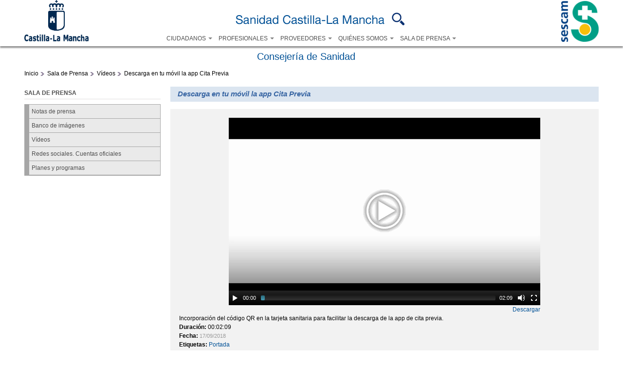

--- FILE ---
content_type: text/html; charset=utf-8
request_url: https://sanidad.castillalamancha.es/saladeprensa/mediateca/videos/incorporacion-del-codigo-qr-en-la-tarjeta-sanitaria-para-facilitar-la
body_size: 59486
content:
<!DOCTYPE html>
<html lang="es" dir="ltr">
<head>
  <meta charset="utf-8" />
<link rel="shortcut icon" href="https://sanidad.castillalamancha.es/sites/sescam.castillalamancha.es/files/logosescam.ico" type="image/vnd.microsoft.icon" />
<link rel="shortlink" href="/node/33317" />
<link rel="canonical" href="/saladeprensa/mediateca/videos/incorporacion-del-codigo-qr-en-la-tarjeta-sanitaria-para-facilitar-la" />
<meta name="Generator" content="Drupal 7 (http://drupal.org)" />
  <title>Descarga en tu móvil la app Cita Previa | Servicio de Salud de Castilla-La Mancha</title>  
  
  <meta property="fb:pages" content="1702935436644676" />
  
  <link rel="stylesheet" href="https://sanidad.castillalamancha.es/sites/sescam.castillalamancha.es/files/css/css_xE-rWrJf-fncB6ztZfd2huxqgxu4WO-qwma6Xer30m4.css" media="all" />
<link rel="stylesheet" href="https://sanidad.castillalamancha.es/sites/sescam.castillalamancha.es/files/css/css_J4-c_Ov6petc6kPsxMl98Zykl3037nOyxkxujlt9Qpo.css" media="all" />
<link rel="stylesheet" href="https://sanidad.castillalamancha.es/sites/sescam.castillalamancha.es/files/css/css_1o3k8d6G7_Y2pfGGAGXrZ8nzY65TFdUBP--Ydr0om1M.css" media="all" />
<link rel="stylesheet" href="https://sanidad.castillalamancha.es/sites/sescam.castillalamancha.es/files/css/css_ta4F4RCnhaj4uhjUuaR0egMsB4MalMXzxVJFkmUIcbk.css" media="all" />
<link rel="stylesheet" href="https://cdnjs.cloudflare.com/ajax/libs/font-awesome/4.4.0/css/font-awesome.min.css" media="all" />
<link rel="stylesheet" href="https://sanidad.castillalamancha.es/sites/sescam.castillalamancha.es/files/css/css_L0LDLw6SpzbB7ufu84fAjSdjG1kAk-qRCTlgqeR1lxs.css" media="all" />
<style media="all">
<!--/*--><![CDATA[/*><!--*/
div.block-menu-men-temas ul.menu li a{background:url(/profiles/jccm/themes/omega_jccm/images/menu_item_verde.png) no-repeat left 0.2em;padding-right:12px;}div.block-menu-men-temas ul.menu li a:hover{background-color:#00A99D;color:white;}

/*]]>*/-->
</style>
<link rel="stylesheet" href="https://sanidad.castillalamancha.es/sites/sescam.castillalamancha.es/files/css/css_3VLI8Cq-8NkzJZko1G2FylrHsDV13FFkdwIOf7epHZA.css" media="all" />
<link rel="stylesheet" href="https://sanidad.castillalamancha.es/sites/sescam.castillalamancha.es/files/css/css_3dbZYwgjUIirNW3CI4OjP-RK7th-_a_KKNMXKGqMT00.css" media="all" />

<!--[if lte IE 8]>
<link rel="stylesheet" href="https://sanidad.castillalamancha.es/sites/sanidad.castillalamancha.es/themes/jccm_subtema/css/ie.css?t9b1zj" media="all" />
<![endif]-->

<!--[if lte IE 8]>
<link rel="stylesheet" href="https://sanidad.castillalamancha.es/sites/sanidad.castillalamancha.es/themes/jccm_subtema/css/iesubtema.css?t9b1zj" media="all" />
<![endif]-->
<link rel="stylesheet" href="https://sanidad.castillalamancha.es/sites/sescam.castillalamancha.es/files/css/css_AhRwkHf-psxVbd9zH-QfUM9hqVg1ybdqPeRDnSsGBDg.css" media="all" />

<!--[if (lt IE 9)&(!IEMobile)]>
<link rel="stylesheet" href="https://sanidad.castillalamancha.es/sites/sescam.castillalamancha.es/files/css/css_1o06GEJVBgrbaWs0ddn1pgD6kJgJfavgwrP863_9TAs.css" media="all" />
<![endif]-->

<!--[if gte IE 9]><!-->
<link rel="stylesheet" href="https://sanidad.castillalamancha.es/sites/sescam.castillalamancha.es/files/css/css_vvz6TZ5e65rB4C7QuKdxthfMaWc4zkojedeSkYGYbzE.css" media="all" />
<!--<![endif]-->
  <script src="https://sanidad.castillalamancha.es/sites/sescam.castillalamancha.es/files/js/js_wKyFX46tVKJtPKN12qNjRfS4aubW4G2u7LK22vlDiKo.js"></script>
<script src="https://sanidad.castillalamancha.es/sites/sescam.castillalamancha.es/files/js/js_THcwq4G882w3Eb1HklHrvzGAKa_-1g_0QbuBqjMhaV4.js"></script>
<script src="https://sanidad.castillalamancha.es/profiles/jccm/libraries/mediaelement/build/mediaelement-and-player.min.js?v=4"></script>
<script src="https://sanidad.castillalamancha.es/sites/sescam.castillalamancha.es/files/js/js_OXZaQ5yQCwAFb2fPjlGwzSxeThKp9zrSsPzy4Ec6UFc.js"></script>
<script src="https://sanidad.castillalamancha.es/sites/sescam.castillalamancha.es/files/js/js_1_C9DUtcg9nXFaiS-ijr2NKaktrlTwnVvV_Q0foCPOc.js"></script>
<script src="https://sanidad.castillalamancha.es/sites/sescam.castillalamancha.es/files/js/js__CigEeoLoQbLVNzcsCABUwtdpwU1snhKrczJ0GXV1x0.js"></script>
<script>
jQuery(document).ready(function(){jQuery(".accordion").accordion({
            active: false,            
            autoHeight: false,
            heightStyle: "content",           
            collapsible: true
        });});
</script>
<script>
jQuery(document).ready(function(){jQuery(".accordion").accordion({
            active: false,            
            autoHeight: false,
            heightStyle: "content",           
            collapsible: true
        });});
</script>
<script src="https://sanidad.castillalamancha.es/sites/sescam.castillalamancha.es/files/js/js_hP5NWfOR_1Z4TVEp6ejY2HRqPjaSoddZhRn6hU7Jjho.js"></script>
<script>
window.a2a_config=window.a2a_config||{};window.da2a={done:false,html_done:false,script_ready:false,script_load:function(){var a=document.createElement('script'),s=document.getElementsByTagName('script')[0];a.type='text/javascript';a.async=true;a.src='https://static.addtoany.com/menu/page.js';s.parentNode.insertBefore(a,s);da2a.script_load=function(){};},script_onready:function(){da2a.script_ready=true;if(da2a.html_done)da2a.init();},init:function(){for(var i=0,el,target,targets=da2a.targets,length=targets.length;i<length;i++){el=document.getElementById('da2a_'+(i+1));target=targets[i];a2a_config.linkname=target.title;a2a_config.linkurl=target.url;if(el){a2a.init('page',{target:el});el.id='';}da2a.done=true;}da2a.targets=[];}};(function ($){Drupal.behaviors.addToAny = {attach: function (context, settings) {if (context !== document && window.da2a) {if(da2a.script_ready)a2a.init_all();da2a.script_load();}}}})(jQuery);a2a_config.callbacks=a2a_config.callbacks||[];a2a_config.callbacks.push({ready:da2a.script_onready});a2a_config.overlays=a2a_config.overlays||[];a2a_config.templates=a2a_config.templates||{};
</script>
<script src="https://sanidad.castillalamancha.es/sites/sescam.castillalamancha.es/files/js/js_G2SFKAq42rsqEK8eyMYoLG_ENdQ63n3ATKm9h2t6jPc.js"></script>
<script src="https://sanidad.castillalamancha.es/sites/sescam.castillalamancha.es/files/js/js_PtYM9c1fJF965FEp_fx1q7X7kwaE3d5RKvJiFNfCO2Q.js"></script>
<script src="https://sanidad.castillalamancha.es/sites/sescam.castillalamancha.es/files/js/js_43n5FBy8pZxQHxPXkf-sQF7ZiacVZke14b0VlvSA554.js"></script>
<script>
jQuery.extend(Drupal.settings, {"basePath":"\/","pathPrefix":"","ajaxPageState":{"theme":"jccm_subtema","theme_token":"Ezzia8cMVCZBQITegIbOlB5l9WVQzJaPK7l9Q6Zg9A4","jquery_version":"1.8","js":{"0":1,"1":1,"sites\/sanidad.castillalamancha.es\/modules\/contrib\/jquery_update\/replace\/jquery\/1.8\/jquery.min.js":1,"misc\/jquery-extend-3.4.0.js":1,"misc\/jquery-html-prefilter-3.5.0-backport.js":1,"misc\/jquery.once.js":1,"misc\/drupal.js":1,"sites\/sanidad.castillalamancha.es\/modules\/contrib\/jquery_update\/replace\/ui\/ui\/minified\/jquery.ui.core.min.js":1,"sites\/sanidad.castillalamancha.es\/modules\/contrib\/jquery_update\/replace\/ui\/ui\/minified\/jquery.ui.widget.min.js":1,"profiles\/jccm\/libraries\/mediaelement\/build\/mediaelement-and-player.min.js":1,"sites\/sanidad.castillalamancha.es\/modules\/contrib\/jquery_update\/replace\/ui\/ui\/minified\/jquery.ui.accordion.min.js":1,"misc\/ajax.js":1,"sites\/sanidad.castillalamancha.es\/modules\/contrib\/jquery_update\/js\/jquery_update.js":1,"sites\/sanidad.castillalamancha.es\/modules\/contrib\/geofield_gmap\/geofield_gmap.js":1,"public:\/\/languages\/es_VQ0cLEvfuMkbMRSocB3KZq8Hrk8pVH6KsWvoXOF40mo.js":1,"sites\/sanidad.castillalamancha.es\/libraries\/colorbox\/jquery.colorbox-min.js":1,"sites\/sanidad.castillalamancha.es\/modules\/contrib\/colorbox\/js\/colorbox.js":1,"sites\/sanidad.castillalamancha.es\/modules\/contrib\/colorbox\/js\/colorbox_load.js":1,"sites\/sanidad.castillalamancha.es\/modules\/contrib\/colorbox\/js\/colorbox_inline.js":1,"2":1,"3":1,"sites\/sanidad.castillalamancha.es\/libraries\/jstorage\/jstorage.min.js":1,"sites\/sanidad.castillalamancha.es\/modules\/contrib\/custom_search\/js\/custom_search.js":1,"sites\/sanidad.castillalamancha.es\/modules\/custom\/jccm_custom\/jccm_custom.js":1,"sites\/sanidad.castillalamancha.es\/modules\/contrib\/tb_megamenu\/js\/tb-megamenu-frontend.js":1,"sites\/sanidad.castillalamancha.es\/modules\/contrib\/tb_megamenu\/js\/tb-megamenu-touch.js":1,"sites\/sanidad.castillalamancha.es\/modules\/contrib\/matomo\/matomo.js":1,"sites\/sanidad.castillalamancha.es\/modules\/contrib\/mediaelement\/mediaelement.js":1,"sites\/sanidad.castillalamancha.es\/themes\/jccm_subtema\/js\/autoheight.js":1,"sites\/sanidad.castillalamancha.es\/themes\/jccm_subtema\/js\/target_blank.js":1,"4":1,"misc\/progress.js":1,"sites\/sanidad.castillalamancha.es\/modules\/contrib\/colorbox_node\/colorbox_node.js":1,"sites\/sanidad.castillalamancha.es\/themes\/jccm_subtema\/js\/slidingbox.js":1,"profiles\/jccm\/themes\/omega_jccm\/js\/fbisCarousel.js":1,"profiles\/jccm\/themes\/omega_jccm\/js\/menuCarousel.js":1,"sites\/sanidad.castillalamancha.es\/themes\/jccm_subtema\/jccmcolorbox\/colorbox_jccmcolorbox.js":1,"profiles\/jccm\/themes\/omega\/omega\/js\/jquery.formalize.js":1,"profiles\/jccm\/themes\/omega\/omega\/js\/omega-mediaqueries.js":1},"css":{"modules\/system\/system.base.css":1,"modules\/system\/system.menus.css":1,"modules\/system\/system.messages.css":1,"modules\/system\/system.theme.css":1,"profiles\/jccm\/libraries\/mediaelement\/build\/mediaelementplayer.min.css":1,"misc\/ui\/jquery.ui.core.css":1,"misc\/ui\/jquery.ui.theme.css":1,"misc\/ui\/jquery.ui.accordion.css":1,"modules\/aggregator\/aggregator.css":1,"sites\/sanidad.castillalamancha.es\/modules\/contrib\/colorbox_node\/colorbox_node.css":1,"sites\/sanidad.castillalamancha.es\/modules\/contrib\/date\/date_api\/date.css":1,"sites\/sanidad.castillalamancha.es\/modules\/contrib\/date\/date_popup\/themes\/datepicker.1.7.css":1,"modules\/field\/theme\/field.css":1,"sites\/sanidad.castillalamancha.es\/modules\/contrib\/geofield_gmap\/geofield_gmap.css":1,"modules\/node\/node.css":1,"modules\/search\/search.css":1,"sites\/sanidad.castillalamancha.es\/modules\/custom\/sescam_baremo_bolsa\/css\/sescam_baremo_bolsa.css":1,"sites\/sanidad.castillalamancha.es\/modules\/custom\/sescam_splash\/css\/sescam_splash_contenido.min.css":1,"modules\/user\/user.css":1,"sites\/sanidad.castillalamancha.es\/modules\/contrib\/youtube\/css\/youtube.css":1,"sites\/sanidad.castillalamancha.es\/modules\/contrib\/views\/css\/views.css":1,"sites\/sanidad.castillalamancha.es\/modules\/contrib\/ckeditor\/css\/ckeditor.css":1,"sites\/sanidad.castillalamancha.es\/modules\/contrib\/ctools\/css\/ctools.css":1,"sites\/sanidad.castillalamancha.es\/modules\/custom\/jccm_custom\/jccm_custom.css":1,"sites\/sanidad.castillalamancha.es\/modules\/contrib\/print\/print_ui\/css\/print_ui.theme.css":1,"https:\/\/cdnjs.cloudflare.com\/ajax\/libs\/font-awesome\/4.4.0\/css\/font-awesome.min.css":1,"sites\/sanidad.castillalamancha.es\/modules\/contrib\/tb_megamenu\/css\/bootstrap.css":1,"sites\/sanidad.castillalamancha.es\/modules\/contrib\/tb_megamenu\/css\/base.css":1,"sites\/sanidad.castillalamancha.es\/modules\/contrib\/tb_megamenu\/css\/default.css":1,"sites\/sanidad.castillalamancha.es\/modules\/contrib\/tb_megamenu\/css\/compatibility.css":1,"sites\/sanidad.castillalamancha.es\/modules\/contrib\/custom_search\/custom_search.css":1,"sites\/sanidad.castillalamancha.es\/modules\/contrib\/addtoany\/addtoany.css":1,"0":1,"profiles\/jccm\/themes\/omega_jccm\/slidingbox.css":1,"sites\/sanidad.castillalamancha.es\/themes\/jccm_subtema\/jccmsubtema.css":1,"sites\/sanidad.castillalamancha.es\/themes\/jccm_subtema\/tb_megamenu.css":1,"sites\/sanidad.castillalamancha.es\/themes\/jccm_subtema\/jCarrusel.css":1,"sites\/sanidad.castillalamancha.es\/themes\/jccm_subtema\/mediaquerys.css":1,"sites\/sanidad.castillalamancha.es\/themes\/jccm_subtema\/jccmcolorbox\/colorbox_jccmcolorbox.css":1,"profiles\/jccm\/themes\/omega\/alpha\/css\/alpha-reset.css":1,"profiles\/jccm\/themes\/omega\/alpha\/css\/alpha-mobile.css":1,"profiles\/jccm\/themes\/omega\/alpha\/css\/alpha-alpha.css":1,"profiles\/jccm\/themes\/omega\/omega\/css\/formalize.css":1,"profiles\/jccm\/themes\/omega\/omega\/css\/omega-text.css":1,"profiles\/jccm\/themes\/omega\/omega\/css\/omega-branding.css":1,"profiles\/jccm\/themes\/omega\/omega\/css\/omega-menu.css":1,"profiles\/jccm\/themes\/omega\/omega\/css\/omega-forms.css":1,"profiles\/jccm\/themes\/omega\/omega\/css\/omega-visuals.css":1,"profiles\/jccm\/themes\/omega_jccm\/css\/global.css":1,"sites\/sanidad.castillalamancha.es\/themes\/jccm_subtema\/css\/jccmsubtema.css":1,"sites\/sanidad.castillalamancha.es\/themes\/jccm_subtema\/css\/tb_megamenu.css":1,"sites\/sanidad.castillalamancha.es\/themes\/jccm_subtema\/css\/jCarrusel.css":1,"sites\/sanidad.castillalamancha.es\/themes\/jccm_subtema\/css\/ie.css":1,"sites\/sanidad.castillalamancha.es\/themes\/jccm_subtema\/css\/iesubtema.css":1,"sites\/sanidad.castillalamancha.es\/themes\/jccm_subtema\/css\/mediaquerys.css":1,"ie::fluid::profiles\/jccm\/themes\/omega_jccm\/css\/omega-jccm-alpha-default.css":1,"ie::fluid::profiles\/jccm\/themes\/omega\/alpha\/css\/grid\/alpha_default\/fluid\/alpha-default-fluid-16.css":1,"fluid::profiles\/jccm\/themes\/omega_jccm\/css\/omega-jccm-alpha-default.css":1,"profiles\/jccm\/themes\/omega\/alpha\/css\/grid\/alpha_default\/fluid\/alpha-default-fluid-16.css":1,"narrow::profiles\/jccm\/themes\/omega_jccm\/css\/omega-jccm-alpha-default.css":1,"narrow::profiles\/jccm\/themes\/omega_jccm\/css\/omega-jccm-alpha-default-narrow.css":1,"profiles\/jccm\/themes\/omega\/alpha\/css\/grid\/alpha_default\/narrow\/alpha-default-narrow-16.css":1,"normal::profiles\/jccm\/themes\/omega_jccm\/css\/omega-jccm-alpha-default.css":1,"normal::profiles\/jccm\/themes\/omega_jccm\/css\/omega-jccm-alpha-default-normal.css":1,"profiles\/jccm\/themes\/omega\/alpha\/css\/grid\/alpha_default\/normal\/alpha-default-normal-16.css":1,"wide::profiles\/jccm\/themes\/omega_jccm\/css\/omega-jccm-alpha-default.css":1,"wide::profiles\/jccm\/themes\/omega_jccm\/css\/omega-jccm-alpha-default-wide.css":1,"profiles\/jccm\/themes\/omega\/alpha\/css\/grid\/alpha_default\/wide\/alpha-default-wide-16.css":1}},"colorbox":{"opacity":"0.85","current":"{current} of {total}","previous":"\u00ab Prev","next":"Next \u00bb","close":"Close","maxWidth":"98%","maxHeight":"98%","fixed":true,"mobiledetect":true,"mobiledevicewidth":"480px","specificPagesDefaultValue":"admin*\nimagebrowser*\nimg_assist*\nimce*\nnode\/add\/*\nnode\/*\/edit\nprint\/*\nprintpdf\/*\nsystem\/ajax\nsystem\/ajax\/*"},"jcarousel":{"ajaxPath":"\/jcarousel\/ajax\/views"},"mediaelementAll":true,"custom_search":{"form_target":"_self","solr":0},"urlIsAjaxTrusted":{"\/saladeprensa\/mediateca\/videos\/incorporacion-del-codigo-qr-en-la-tarjeta-sanitaria-para-facilitar-la":true},"better_exposed_filters":{"views":{"relacionados":{"displays":{"block":{"filters":[]}}},"enlaces":{"displays":{"banners_seccion":{"filters":[]}}}}},"matomo":{"trackMailto":1,"trackColorbox":1},"mediaelement":{".mediaelement-formatter-identifier-1769270092-0":{"opts":{"videoHeight":"385","videoWidth":"640","features":["playpause","current","progress","duration","tracks","volume","fullscreen"],"startVolume":0.8},"controls":true}},"colorbox_node":{"width":"600px","height":"600px"},"omega":{"layouts":{"primary":"fluid","order":["fluid","narrow","normal","wide"],"queries":{"fluid":"all and (min-width: 320px) and (min-device-width: 320px), (max-device-width: 800px) and (min-width: 740px) and (orientation:landscape)","narrow":"all and (max-width: 1024px), (max-device-width: 800px) and (min-width: 740px) and (orientation:landscape)","normal":"all and (min-width: 320px) and (min-device-width: 320px), all and (max-device-width: 1024px) and (min-width: 1024px) and (orientation:landscape)","wide":"all and (min-width: 1220px)"}}}});
</script>
  <!--[if lt IE 9]><script src="http://html5shiv.googlecode.com/svn/trunk/html5.js"></script><![endif]-->
 
</head>
<body class="html not-front not-logged-in page-node page-node- page-node-33317 node-type-video-mediateca i18n-es context-saladeprensa">
  <div id="skip-link">
    <a href="#main-content" class="element-invisible element-focusable">Pasar al contenido principal</a>
  </div>
    <div class="page clearfix" id="page">
      <header id="section-header" class="section section-header">
    
  <div id="zone-cabecera" class="zone zone-cabecera clearfix container-16">
    <div class="grid-16 region region-cabecera-menu2" id="region-cabecera-menu2">
  <div class="region-inner region-cabecera-menu2-inner">
    <div class="block block-imageblock enlace_junta block-10 block-imageblock-10 odd block-without-title" id="block-imageblock-10">
  <div class="block-inner clearfix">
                
    <div class="content clearfix">
        <div class="block-image">
    <a href="https://www.castillalamancha.es" class="imageblock-link" target="_blank"><img class="imageblock-image" src="https://sanidad.castillalamancha.es/sites/sescam.castillalamancha.es/files/imageblock/logonuevoazul_1.png" alt="Junta de Comunidades de Castilla La Mancha (abre en nueva página)" title="Junta de Comunidades de Castilla La Mancha (abre en nueva página)" /></a>  </div>

    </div>
  </div>
</div><div class="block block-imageblock enlace_sanidad block-9 block-imageblock-9 even block-without-title" id="block-imageblock-9">
  <div class="block-inner clearfix">
                
    <div class="content clearfix">
        <div class="block-image">
    <a href="/" class="imageblock-link" target="_parent"><img class="imageblock-image" src="https://sanidad.castillalamancha.es/sites/sescam.castillalamancha.es/files/imageblock/sanidad-castilla-la-mancha.png" alt="Sanidad Castilla-La-Mancha" title="Sanidad Castilla-La-Mancha" /></a>  </div>

    </div>
  </div>
</div><div class="block block-tb-megamenu buscador_menu block-menu-menu-dummy-buscar block-tb-megamenu-menu-menu-dummy-buscar odd block-without-title" id="block-tb-megamenu-menu-menu-dummy-buscar">
  <div class="block-inner clearfix">
                
    <div class="content clearfix">
      <div  class="tb-megamenu tb-megamenu-menu-menu-dummy-buscar" class="tb-megamenu tb-megamenu-menu-menu-dummy-buscar">
      <button data-target=".nav-collapse" data-toggle="collapse" class="btn btn-navbar tb-megamenu-button" type="button">
      <i class="fa fa-reorder"></i>
    </button>
    <div class="nav-collapse  always-show">
    <ul  class="tb-megamenu-nav nav level-0 items-1" class="tb-megamenu-nav nav level-0 items-1">
  <li  data-id="2269" data-level="1" data-type="menu_item" data-class="opcion-buscador" data-xicon="fa fa-search" data-caption="" data-alignsub="right" data-group="0" data-hidewcol="0" data-hidesub="0" class="tb-megamenu-item level-1 mega opcion-buscador mega-align-right dropdown" class="tb-megamenu-item level-1 mega opcion-buscador mega-align-right dropdown">
  <a href="/search/content/buscar"  class="dropdown-toggle">
          <i class="fa fa-search"></i>
        
    Buscar          <span class="caret"></span>
          </a>
  <div  data-class="" data-width="400" style="width: 400px;" class="tb-megamenu-submenu dropdown-menu mega-dropdown-menu nav-child" class="tb-megamenu-submenu dropdown-menu mega-dropdown-menu nav-child">
  <div class="mega-dropdown-inner">
    <div  class="tb-megamenu-row row-fluid" class="tb-megamenu-row row-fluid">
  <div  data-showblocktitle="0" data-class="" data-width="12" data-hidewcol="" id="tb-megamenu-column-1" class="tb-megamenu-column span12  mega-col-nav" class="tb-megamenu-column span12  mega-col-nav">
  <div class="tb-megamenu-column-inner mega-inner clearfix">
        <div  data-type="block" data-block="search--form" class="tb-megamenu-block tb-block tb-megamenu-block" class="tb-megamenu-block tb-block tb-megamenu-block">
  <div class="block-inner">
    <div class="block block-search block-form block-search-form odd block-without-title" id="block-search-form">
  <div class="block-inner clearfix">
                
    <div class="content clearfix">
      <form class="search-form" role="search" action="/saladeprensa/mediateca/videos/incorporacion-del-codigo-qr-en-la-tarjeta-sanitaria-para-facilitar-la" method="post" id="search-block-form--2" accept-charset="UTF-8"><div><div class="container-inline">
      <h2 class="element-invisible">Formulario de búsqueda</h2>
    <div class="form-item form-type-searchfield form-item-search-block-form">
  <label class="element-invisible" for="edit-search-block-form--4">Search this site </label>
 <input title="Escriba lo que quiere buscar." class="custom-search-box form-text form-search" placeholder="Busca aquí lo que necesites ...." type="search" id="edit-search-block-form--4" name="search_block_form" value="" size="15" maxlength="128" />
</div>
<div class="form-actions form-wrapper" id="edit-actions--2"><input alt="Buscar" class="custom-search-button form-submit" type="image" id="edit-submit--2" name="op" src="https://sanidad.castillalamancha.es/profiles/jccm/themes/omega_jccm/images/searchButtom.png" /></div><input type="hidden" name="form_build_id" value="form-AzjTVT-qCoaxEhY5tn9kgkRl_pfuV0sHcijRLJXZ0k4" />
<input type="hidden" name="form_id" value="search_block_form" />
<input type="hidden" name="custom_search_paths" value="search/content/[key]" />
</div>
</div></form>    </div>
  </div>
</div>  </div>
</div>
  </div>
</div>
</div>
  </div>
</div>
</li>
</ul>
      </div>
  </div>
    </div>
  </div>
</div><div class="block block-tb-megamenu block-menu-men-perfiles block-tb-megamenu-menu-men-perfiles even block-without-title" id="block-tb-megamenu-menu-men-perfiles">
  <div class="block-inner clearfix">
                
    <div class="content clearfix">
      <div  class="tb-megamenu tb-megamenu-menu-men-perfiles" class="tb-megamenu tb-megamenu-menu-men-perfiles">
      <button data-target=".nav-collapse" data-toggle="collapse" class="btn btn-navbar tb-megamenu-button" type="button">
      <i class="fa fa-reorder"></i>
    </button>
    <div class="nav-collapse  always-show">
    <ul  class="tb-megamenu-nav nav level-0 items-5" class="tb-megamenu-nav nav level-0 items-5">
  <li  data-id="560" data-level="1" data-type="menu_item" data-class="" data-xicon="" data-caption="" data-alignsub="" data-group="0" data-hidewcol="0" data-hidesub="0" class="tb-megamenu-item level-1 mega dropdown" class="tb-megamenu-item level-1 mega dropdown">
  <a href="/ciudadanos"  class="dropdown-toggle" title="Ciudadanos">
        
    CIUDADANOS          <span class="caret"></span>
          </a>
  <div  data-class="" data-width="670" style="width: 670px;" class="tb-megamenu-submenu dropdown-menu mega-dropdown-menu nav-child" class="tb-megamenu-submenu dropdown-menu mega-dropdown-menu nav-child">
  <div class="mega-dropdown-inner">
    <div  class="tb-megamenu-row row-fluid" class="tb-megamenu-row row-fluid">
  <div  data-class="" data-width="5" data-hidewcol="0" id="tb-megamenu-column-2" class="tb-megamenu-column span5  mega-col-nav" class="tb-megamenu-column span5  mega-col-nav">
  <div class="tb-megamenu-column-inner mega-inner clearfix">
        <ul  class="tb-megamenu-subnav mega-nav level-1 items-6" class="tb-megamenu-subnav mega-nav level-1 items-6">
  <li  data-id="797" data-level="2" data-type="menu_item" data-class="" data-xicon="" data-caption="" data-alignsub="" data-group="0" data-hidewcol="0" data-hidesub="0" class="tb-megamenu-item level-2 mega" class="tb-megamenu-item level-2 mega">
  <a href="/ciudadanos/citaprevia"  title="Cita previa">
        
    Cita previa          </a>
  </li>

<li  data-id="798" data-level="2" data-type="menu_item" data-class="" data-xicon="" data-caption="" data-alignsub="" data-group="0" data-hidewcol="0" data-hidesub="0" class="tb-megamenu-item level-2 mega" class="tb-megamenu-item level-2 mega">
  <a href="/ciudadanos/tarjetasanitaria/informacion"  title="Tarjeta sanitaria">
        
    Tarjeta sanitaria          </a>
  </li>

<li  data-id="1547" data-level="2" data-type="menu_item" data-class="" data-xicon="" data-caption="" data-alignsub="" data-group="0" data-hidewcol="0" data-hidesub="0" class="tb-megamenu-item level-2 mega" class="tb-megamenu-item level-2 mega">
  <a href="/ciudadanos/agradecimientos"  title="Agradecimientos">
        
    Agradecimientos          </a>
  </li>

<li  data-id="2296" data-level="2" data-type="menu_item" data-class="" data-xicon="" data-caption="" data-alignsub="" data-group="0" data-hidewcol="0" data-hidesub="0" class="tb-megamenu-item level-2 mega" class="tb-megamenu-item level-2 mega">
  <a href="/ciudadanos/portal-transparencia-y-salud"  title="Portal Transparencia y Salud">
        
    Portal Transparencia y Salud          </a>
  </li>

<li  data-id="5283" data-level="2" data-type="menu_item" data-class="" data-xicon="" data-caption="" data-alignsub="" data-group="0" data-hidewcol="0" data-hidesub="0" class="tb-megamenu-item level-2 mega" class="tb-megamenu-item level-2 mega">
  <a href="/ciudadanos/cuida-tu-salud/deshabituacion-tabaquica/promocion-salud"  title="Cuida tu salud">
        
    Cuida tu salud          </a>
  </li>

<li  data-id="1490" data-level="2" data-type="menu_item" data-class="" data-xicon="" data-caption="" data-alignsub="" data-group="0" data-hidewcol="0" data-hidesub="0" class="tb-megamenu-item level-2 mega" class="tb-megamenu-item level-2 mega">
  <a href="/ciudadanos/enfermedades-raras/unidad-tecnica-de-apoyo-las-enfermedades-raras"  title="Unidad Técnica de Apoyo a las enfermedades raras">
        
    Unidad Técnica de Apoyo a las enfermedades raras          </a>
  </li>
</ul>
  </div>
</div>

<div  data-class="" data-width="7" data-hidewcol="" id="tb-megamenu-column-3" class="tb-megamenu-column span7  mega-col-nav" class="tb-megamenu-column span7  mega-col-nav">
  <div class="tb-megamenu-column-inner mega-inner clearfix">
        <ul  class="tb-megamenu-subnav mega-nav level-1 items-6" class="tb-megamenu-subnav mega-nav level-1 items-6">
  <li  data-id="5292" data-level="2" data-type="menu_item" data-class="" data-xicon="" data-caption="" data-alignsub="" data-group="0" data-hidewcol="0" data-hidesub="0" class="tb-megamenu-item level-2 mega" class="tb-megamenu-item level-2 mega">
  <a href="/ciudadanos/protege-tu-salud/frente-la-gripe-protegete/campana-de-vacunacion-frente-a-la-gripe"  title="Consejos de salud">
        
    Consejos de salud          </a>
  </li>

<li  data-id="5287" data-level="2" data-type="menu_item" data-class="" data-xicon="" data-caption="" data-alignsub="" data-group="0" data-hidewcol="0" data-hidesub="0" class="tb-megamenu-item level-2 mega" class="tb-megamenu-item level-2 mega">
  <a href="/plan-de-humanizacion/plan-de-humanizacion-de-la-asistencia-sanitaria-horizonte25"  title="Humanización de la asistencia sanitaria">
        
    Humanización de la asistencia sanitaria          </a>
  </li>

<li  data-id="800" data-level="2" data-type="menu_item" data-class="" data-xicon="" data-caption="" data-alignsub="" data-group="0" data-hidewcol="0" data-hidesub="0" class="tb-megamenu-item level-2 mega" class="tb-megamenu-item level-2 mega">
  <a href="/ciudadanos/buscador-de-centros?tid%255B%255D=4288&title=&shs_term_node_tid_depth=All#tid%5B%5D=4288&title=&shs_term_node_tid_depth=All&zoom=8&lat=39.57014&lon=-2.95347&layers=BTT"  title="Buscador de centros. Teléfonos y direcciones">
        
    Buscador de centros. Teléfonos y direcciones          </a>
  </li>

<li  data-id="10876" data-level="2" data-type="menu_item" data-class="" data-xicon="" data-caption="" data-alignsub="" data-group="0" data-hidewcol="0" data-hidesub="0" class="tb-megamenu-item level-2 mega" class="tb-megamenu-item level-2 mega">
  <a href="/ciudadanos/mi-salud-digital"  title="Mi Salud Digital">
        
    Mi Salud Digital          </a>
  </li>

<li  data-id="10875" data-level="2" data-type="menu_item" data-class="" data-xicon="" data-caption="" data-alignsub="" data-group="0" data-hidewcol="0" data-hidesub="0" class="tb-megamenu-item level-2 mega" class="tb-megamenu-item level-2 mega">
  <a href="/ciudadanos/vacunacion/calendario-vacunaciones"  title="Calendario de Vacunaciones ">
        
    Calendario de Vacunaciones           </a>
  </li>

<li  data-id="10877" data-level="2" data-type="menu_item" data-class="" data-xicon="" data-caption="" data-alignsub="" data-group="0" data-hidewcol="0" data-hidesub="0" class="tb-megamenu-item level-2 mega" class="tb-megamenu-item level-2 mega">
  <a href="/ciudadanos/clmconmasvida/7000PasosX"  title="CLM con+Vida">
        
    CLM con+Vida          </a>
  </li>
</ul>
  </div>
</div>
</div>
  </div>
</div>
</li>

<li  data-id="813" data-level="1" data-type="menu_item" data-class="" data-xicon="" data-caption="" data-alignsub="" data-group="0" data-hidewcol="0" data-hidesub="0" class="tb-megamenu-item level-1 mega dropdown" class="tb-megamenu-item level-1 mega dropdown">
  <a href="/profesionales"  class="dropdown-toggle" title="Profesionales">
        
    PROFESIONALES          <span class="caret"></span>
          </a>
  <div  data-class="" data-width="550" style="width: 550px;" class="tb-megamenu-submenu dropdown-menu mega-dropdown-menu nav-child" class="tb-megamenu-submenu dropdown-menu mega-dropdown-menu nav-child">
  <div class="mega-dropdown-inner">
    <div  class="tb-megamenu-row row-fluid" class="tb-megamenu-row row-fluid">
  <div  data-class="" data-width="6" data-hidewcol="0" id="tb-megamenu-column-4" class="tb-megamenu-column span6  mega-col-nav" class="tb-megamenu-column span6  mega-col-nav">
  <div class="tb-megamenu-column-inner mega-inner clearfix">
        <ul  class="tb-megamenu-subnav mega-nav level-1 items-5" class="tb-megamenu-subnav mega-nav level-1 items-5">
  <li  data-id="5288" data-level="2" data-type="menu_item" data-class="" data-xicon="" data-caption="" data-alignsub="" data-group="0" data-hidewcol="0" data-hidesub="0" class="tb-megamenu-item level-2 mega" class="tb-megamenu-item level-2 mega">
  <a href="/profesionales/atencion-al-profesional/bolsas-constituidas" >
        
    Bolsa de empleo          </a>
  </li>

<li  data-id="5289" data-level="2" data-type="menu_item" data-class="" data-xicon="" data-caption="" data-alignsub="" data-group="0" data-hidewcol="0" data-hidesub="0" class="tb-megamenu-item level-2 mega" class="tb-megamenu-item level-2 mega">
  <a href="/profesionales/atencion-al-profesional/concurso-de-traslados-abierto-y-permanente" >
        
    Concurso de traslados abierto y permanente          </a>
  </li>

<li  data-id="5290" data-level="2" data-type="menu_item" data-class="" data-xicon="" data-caption="" data-alignsub="" data-group="0" data-hidewcol="0" data-hidesub="0" class="tb-megamenu-item level-2 mega" class="tb-megamenu-item level-2 mega">
  <a href="/profesionales/atencion-al-profesional/oferta-de-empleo-publico" >
        
    Oposiciones          </a>
  </li>

<li  data-id="1544" data-level="2" data-type="menu_item" data-class="" data-xicon="" data-caption="" data-alignsub="" data-group="0" data-hidewcol="0" data-hidesub="0" class="tb-megamenu-item level-2 mega" class="tb-megamenu-item level-2 mega">
  <a href="/profesionales/tu-expediente"  title="ePortal del Profesional">
        
    ePortal del Profesional          </a>
  </li>

<li  data-id="1555" data-level="2" data-type="menu_item" data-class="" data-xicon="" data-caption="" data-alignsub="" data-group="0" data-hidewcol="0" data-hidesub="0" class="tb-megamenu-item level-2 mega" class="tb-megamenu-item level-2 mega">
  <a href="/profesionales/docencia/formacion-sanitaria-especializada"  title="Formación sanitaria especializada">
        
    Formación sanitaria especializada          </a>
  </li>
</ul>
  </div>
</div>

<div  data-class="" data-width="6" data-hidewcol="" id="tb-megamenu-column-5" class="tb-megamenu-column span6  mega-col-nav" class="tb-megamenu-column span6  mega-col-nav">
  <div class="tb-megamenu-column-inner mega-inner clearfix">
        <ul  class="tb-megamenu-subnav mega-nav level-1 items-4" class="tb-megamenu-subnav mega-nav level-1 items-4">
  <li  data-id="1590" data-level="2" data-type="menu_item" data-class="" data-xicon="" data-caption="" data-alignsub="" data-group="0" data-hidewcol="0" data-hidesub="0" class="tb-megamenu-item level-2 mega" class="tb-megamenu-item level-2 mega">
  <a href="/profesionales/atencion-al-profesional"  title="Atención al profesional">
        
    Atención al profesional          </a>
  </li>

<li  data-id="3687" data-level="2" data-type="menu_item" data-class="" data-xicon="" data-caption="" data-alignsub="" data-group="0" data-hidewcol="0" data-hidesub="0" class="tb-megamenu-item level-2 mega" class="tb-megamenu-item level-2 mega">
  <a href="http://bvsaludclm.jccm.es/"  title="Biblioteca virtual (abre en nueva página)" target="_blank">
        
    Biblioteca virtual          </a>
  </li>

<li  data-id="1239" data-level="2" data-type="menu_item" data-class="" data-xicon="" data-caption="" data-alignsub="" data-group="0" data-hidewcol="0" data-hidesub="0" class="tb-megamenu-item level-2 mega" class="tb-megamenu-item level-2 mega">
  <a href="/profesionales/directorio"  title="Directorio">
        
    Directorio          </a>
  </li>

<li  data-id="5294" data-level="2" data-type="menu_item" data-class="" data-xicon="" data-caption="" data-alignsub="" data-group="0" data-hidewcol="0" data-hidesub="0" class="tb-megamenu-item level-2 mega" class="tb-megamenu-item level-2 mega">
  <a href="/profesionales/boletines-de-derecho-sanitario-y-bio%C3%A9tica"  title="Boletín de Derecho Sanitario y Bioética">
        
    Boletín de Derecho Sanitario y Bioética          </a>
  </li>
</ul>
  </div>
</div>
</div>
  </div>
</div>
</li>

<li  data-id="562" data-level="1" data-type="menu_item" data-class="" data-xicon="" data-caption="" data-alignsub="" data-group="0" data-hidewcol="0" data-hidesub="0" class="tb-megamenu-item level-1 mega dropdown" class="tb-megamenu-item level-1 mega dropdown">
  <a href="/proveedores"  class="dropdown-toggle" title="Proveedores">
        
    PROVEEDORES          <span class="caret"></span>
          </a>
  <div  data-class="" data-width="320" style="width: 320px;" class="tb-megamenu-submenu dropdown-menu mega-dropdown-menu nav-child" class="tb-megamenu-submenu dropdown-menu mega-dropdown-menu nav-child">
  <div class="mega-dropdown-inner">
    <div  class="tb-megamenu-row row-fluid" class="tb-megamenu-row row-fluid">
  <div  data-class="" data-width="12" data-hidewcol="0" id="tb-megamenu-column-6" class="tb-megamenu-column span12  mega-col-nav" class="tb-megamenu-column span12  mega-col-nav">
  <div class="tb-megamenu-column-inner mega-inner clearfix">
        <ul  class="tb-megamenu-subnav mega-nav level-1 items-3" class="tb-megamenu-subnav mega-nav level-1 items-3">
  <li  data-id="1242" data-level="2" data-type="menu_item" data-class="" data-xicon="" data-caption="" data-alignsub="" data-group="0" data-hidewcol="0" data-hidesub="0" class="tb-megamenu-item level-2 mega" class="tb-megamenu-item level-2 mega">
  <a href="http://perfilcontratante.jccm.es/picos/?aplicacion=Picos"  title="Anuncios de licitación (abre en nueva página)" target="_blank">
        
    Anuncios de licitación          </a>
  </li>

<li  data-id="4169" data-level="2" data-type="menu_item" data-class="" data-xicon="" data-caption="" data-alignsub="" data-group="0" data-hidewcol="0" data-hidesub="0" class="tb-megamenu-item level-2 mega" class="tb-megamenu-item level-2 mega">
  <a href="/proveedores/consultas-previas-al-mercado/presentacion"  title="Ir a Consultas previas del mercado">
        
    Consultas previas del mercado          </a>
  </li>

<li  data-id="1243" data-level="2" data-type="menu_item" data-class="" data-xicon="" data-caption="" data-alignsub="" data-group="0" data-hidewcol="0" data-hidesub="0" class="tb-megamenu-item level-2 mega" class="tb-megamenu-item level-2 mega">
  <a href="https://sanidad.castillalamancha.es/files/identidad_corporativa_sescam.pdf"  title="Manual de identidad corporativa SESCAM  (archivo PDF, abre en nueva página)" target="_blank">
        
    Manual de identidad corporativa SESCAM          </a>
  </li>
</ul>
  </div>
</div>
</div>
  </div>
</div>
</li>

<li  data-id="561" data-level="1" data-type="menu_item" data-class="" data-xicon="" data-caption="" data-alignsub="" data-group="0" data-hidewcol="0" data-hidesub="0" class="tb-megamenu-item level-1 mega dropdown" class="tb-megamenu-item level-1 mega dropdown">
  <a href="/quienessomos/sanidadencastillalamancha/organigrama-consejeria"  class="dropdown-toggle" title="Quiénes somos">
        
    QUIÉNES SOMOS          <span class="caret"></span>
          </a>
  <div  data-class="" data-width="260" style="width: 260px;" class="tb-megamenu-submenu dropdown-menu mega-dropdown-menu nav-child" class="tb-megamenu-submenu dropdown-menu mega-dropdown-menu nav-child">
  <div class="mega-dropdown-inner">
    <div  class="tb-megamenu-row row-fluid" class="tb-megamenu-row row-fluid">
  <div  data-class="" data-width="12" data-hidewcol="0" id="tb-megamenu-column-7" class="tb-megamenu-column span12  mega-col-nav" class="tb-megamenu-column span12  mega-col-nav">
  <div class="tb-megamenu-column-inner mega-inner clearfix">
        <ul  class="tb-megamenu-subnav mega-nav level-1 items-1" class="tb-megamenu-subnav mega-nav level-1 items-1">
  <li  data-id="633" data-level="2" data-type="menu_item" data-class="" data-xicon="" data-caption="" data-alignsub="" data-group="0" data-hidewcol="0" data-hidesub="0" class="tb-megamenu-item level-2 mega" class="tb-megamenu-item level-2 mega">
  <a href="/quienessomos/sanidadencastillalamancha/organigrama-consejeria"  title="La Sanidad en Castilla-La Mancha">
        
    La Sanidad en Castilla-La Mancha          </a>
  </li>
</ul>
  </div>
</div>
</div>
  </div>
</div>
</li>

<li  data-id="812" data-level="1" data-type="menu_item" data-class="" data-xicon="" data-caption="" data-alignsub="" data-group="0" data-hidewcol="0" data-hidesub="0" class="tb-megamenu-item level-1 mega dropdown" class="tb-megamenu-item level-1 mega dropdown">
  <a href="/saladeprensa"  class="dropdown-toggle" title="Sala de prensa">
        
    SALA DE PRENSA          <span class="caret"></span>
          </a>
  <div  data-class="" data-width="450" style="width: 450px;" class="tb-megamenu-submenu dropdown-menu mega-dropdown-menu nav-child" class="tb-megamenu-submenu dropdown-menu mega-dropdown-menu nav-child">
  <div class="mega-dropdown-inner">
    <div  class="tb-megamenu-row row-fluid" class="tb-megamenu-row row-fluid">
  <div  data-class="" data-width="6" data-hidewcol="0" id="tb-megamenu-column-8" class="tb-megamenu-column span6  mega-col-nav" class="tb-megamenu-column span6  mega-col-nav">
  <div class="tb-megamenu-column-inner mega-inner clearfix">
        <ul  class="tb-megamenu-subnav mega-nav level-1 items-3" class="tb-megamenu-subnav mega-nav level-1 items-3">
  <li  data-id="833" data-level="2" data-type="menu_item" data-class="" data-xicon="" data-caption="" data-alignsub="" data-group="0" data-hidewcol="0" data-hidesub="0" class="tb-megamenu-item level-2 mega" class="tb-megamenu-item level-2 mega">
  <a href="/notas-de-prensa"  title="Notas de prensa">
        
    Notas de prensa          </a>
  </li>

<li  data-id="834" data-level="2" data-type="menu_item" data-class="" data-xicon="" data-caption="" data-alignsub="" data-group="0" data-hidewcol="0" data-hidesub="0" class="tb-megamenu-item level-2 mega" class="tb-megamenu-item level-2 mega">
  <a href="/saladeprensa/bancodeimagenes"  title="Banco de imágenes">
        
    Banco de imágenes          </a>
  </li>

<li  data-id="3610" data-level="2" data-type="menu_item" data-class="" data-xicon="" data-caption="" data-alignsub="" data-group="0" data-hidewcol="0" data-hidesub="0" class="tb-megamenu-item level-2 mega" class="tb-megamenu-item level-2 mega">
  <a href="/saladeprensa/mediateca"  title="Vídeos">
        
    Vídeos          </a>
  </li>
</ul>
  </div>
</div>

<div  data-class="" data-width="6" data-hidewcol="" id="tb-megamenu-column-9" class="tb-megamenu-column span6  mega-col-nav" class="tb-megamenu-column span6  mega-col-nav">
  <div class="tb-megamenu-column-inner mega-inner clearfix">
        <ul  class="tb-megamenu-subnav mega-nav level-1 items-2" class="tb-megamenu-subnav mega-nav level-1 items-2">
  <li  data-id="835" data-level="2" data-type="menu_item" data-class="" data-xicon="" data-caption="" data-alignsub="" data-group="0" data-hidewcol="0" data-hidesub="0" class="tb-megamenu-item level-2 mega" class="tb-megamenu-item level-2 mega">
  <a href="/saladeprensa/planes-y-programas"  title="Planes y Programas">
        
    Planes y Programas          </a>
  </li>

<li  data-id="9573" data-level="2" data-type="menu_item" data-class="" data-xicon="" data-caption="" data-alignsub="" data-group="0" data-hidewcol="0" data-hidesub="0" class="tb-megamenu-item level-2 mega" class="tb-megamenu-item level-2 mega">
  <a href="/saladeprensa/cuentas-oficiales-en-redes-sociales-de-la-consejeria-de-sanidad-y-el-sescam"  title="Redes sociales. Cuentas oficiales">
        
    Redes sociales. Cuentas oficiales          </a>
  </li>
</ul>
  </div>
</div>
</div>
  </div>
</div>
</li>
</ul>
      </div>
  </div>
    </div>
  </div>
</div><div class="block block-imageblock enlace_sescam block-12 block-imageblock-12 odd block-without-title" id="block-imageblock-12">
  <div class="block-inner clearfix">
                
    <div class="content clearfix">
        <div class="block-image">
    <a href="/" class="imageblock-link" target="_self"><img class="imageblock-image" src="https://sanidad.castillalamancha.es/sites/sescam.castillalamancha.es/files/imageblock/logos_sescam.png" alt="Sescam" title="Sescam" /></a>  </div>

    </div>
  </div>
</div>  </div>
</div>

  </div>
</header>    
      <section id="section-content" class="section section-content">
    
  <div id="zone-toolbar" class="zone zone-toolbar clearfix container-16">
    <div class="grid-13 region region-toolbar-navegacion" id="region-toolbar-navegacion">
  <div class="region-inner region-toolbar-navegacion-inner">
    <div class="block block-block block-18 block-block-18 odd block-without-title" id="block-block-18">
  <div class="block-inner clearfix">
                
    <div class="content clearfix">
      <p style="padding-left:50%; padding-top:1em;" ><a href="http://www.castillalamancha.es/gobierno/sanidad" target="_blank" title="Consejería de Sanidad (abre en nueva página)"><span style="color:#005196;"><span style="font-size:20px;">Consejería de Sanidad</span></span></a></p>    </div>
  </div>
</div><div class="block block-delta-blocks block-breadcrumb block-delta-blocks-breadcrumb even block-without-title" id="block-delta-blocks-breadcrumb">
  <div class="block-inner clearfix">
                
    <div class="content clearfix">
      <div id="breadcrumb" class="clearfix"><ul class="breadcrumb"><li class="depth-1 odd first"><a href="/">Inicio</a></li><li class="depth-2 even"><a href="/saladeprensa">Sala de Prensa</a></li><li class="depth-3 odd"><a href="/saladeprensa/mediateca">Vídeos</a></li><li class="depth-4 even last"><a href="/saladeprensa/mediateca/videos/incorporacion-del-codigo-qr-en-la-tarjeta-sanitaria-para-facilitar-la" class="active">Descarga en tu móvil la app Cita Previa</a></li></ul></div>    </div>
  </div>
</div>  </div>
</div>

  </div>
  
  <div id="zone-contenido" class="zone zone-contenido clearfix container-16">
    <div class="grid-4 region region-contenido-menu" id="region-contenido-menu">
  <div class="region-inner region-contenido-menu-inner">
    <section class="block block-menu menu-con-titulo menu-secundario block-menu-navegacion-sala-prena block-menu-menu-navegacion-sala-prena odd" id="block-menu-menu-navegacion-sala-prena">
  <div class="block-inner clearfix">
              <h2 class="block-title">SALA DE PRENSA</h2>
            
    <div class="content clearfix">
      <ul class="menu"><li class="first leaf"><a href="/notas-de-prensa" title="Notas de Prensa">Notas de prensa</a></li>
<li class="leaf"><a href="/saladeprensa/bancodeimagenes" title="Banco de Imágenes">Banco de imágenes</a></li>
<li class="leaf"><a href="/saladeprensa/mediateca" title="Vídeos">Vídeos</a></li>
<li class="leaf"><a href="/saladeprensa/cuentas-oficiales-en-redes-sociales-de-la-consejeria-de-sanidad-y-el-sescam">Redes sociales. Cuentas oficiales</a></li>
<li class="last collapsed"><a href="/saladeprensa/planes-y-programas" title="Planes y Programas">Planes y programas</a></li>
</ul>    </div>
  </div>
</section>  </div>
</div><div class="grid-12 region region-content" id="region-content">
  <div class="region-inner region-content-inner">
    <a id="main-content"></a>
                <h1 class="title" id="page-title">Descarga en tu móvil la app Cita Previa</h1>
                        <div class="block block-system block-main block-system-main odd block-without-title" id="block-system-main">
  <div class="block-inner clearfix">
                
    <div class="content clearfix">
      <div  id="node-video-mediateca-33317" class="ds-1col node node-video-mediateca view-mode-full  node-published node-not-promoted node-not-sticky author-jose-gonzalez-diaz odd clearfix clearfix">

  
  <div style="text-align: right; margin: 0 auto; width: 640px;"><div class="mediaelement-video"><video  src="https://sanidad.castillalamancha.es/sites/sescam.castillalamancha.es/files/mediateca/videos/tarjeta_sanitaria_sescam_2017_0.mp4" class="mediaelement-formatter-identifier-1769270092-0" preload="auto" controls="controls" height="385" width="640" ></video><div class="mediaelement-download-link"><a href="https://sanidad.castillalamancha.es/sites/sescam.castillalamancha.es/files/mediateca/videos/tarjeta_sanitaria_sescam_2017_0.mp4">Descargar</a></div></div></div><div class="field field-name-body field-type-text-with-summary field-label-hidden"><div class="field-items"><div class="field-item even"><p>Incorporación del código QR en la tarjeta sanitaria para facilitar la descarga de la app de cita previa.</p>
</div></div></div><div class="field field-name-field-duraci-n field-type-text field-label-inline clearfix"><div class="field-label">Duración:&nbsp;</div><div class="field-items"><div class="field-item even">00:02:09</div></div></div><div class="field field-name-field-fecha-video field-type-date field-label-inline clearfix"><div class="field-label">Fecha:&nbsp;</div><div class="field-items"><div class="field-item even"><span class="date-display-single">17/09/2018</span></div></div></div><div class="field field-name-field-tag-video field-type-taxonomy-term-reference field-label-inline clearfix"><div class="field-label">Etiquetas:&nbsp;</div><div class="field-items"><div class="field-item even"><a href="/saladeprensa/mediateca/portada">Portada</a></div></div></div></div>

    </div>
  </div>
</div><div class="block block-views block-relacionados-block block-views-relacionados-block even block-without-title" id="block-views-relacionados-block">
  <div class="block-inner clearfix">
                
    <div class="content clearfix">
      <div class="view view-relacionados view-id-relacionados view-display-id-block view-dom-id-21c6d5aca988bc075600279bfb66976e">
            <div class="view-header">
      <p>Etiquetas: Portada + Portada</p>
    </div>
  
  
  
      <div class="view-content">
      <div class="listamediateca-v">    <ul class="listamediateca">          <li class="views-row views-row-1 views-row-odd views-row-first">  
  <div class="views-field views-field-field-imagen">        <div class="field-content"><a href="/saladeprensa/mediateca/videos/castilla-la-mancha-amplia-hasta-24-las-enfermedades-detectables"><img src="https://sanidad.castillalamancha.es/sites/sescam.castillalamancha.es/files/styles/portada_video_mediateca/public/mediateca/portadas/pruebatalon.png?itok=CAFzQTOo" width="220" height="130" alt="Castilla-La Mancha amplía hasta 24 las enfermedades detectables mediante la prueba del talón (archivo MP4)" title="Castilla-La Mancha amplía hasta 24 las enfermedades detectables mediante la prueba del talón (archivo MP4)" /></a></div>  </div>  
  <div class="views-field views-field-title">        <span class="field-content listamediateca-card"><a href="/saladeprensa/mediateca/videos/castilla-la-mancha-amplia-hasta-24-las-enfermedades-detectables">Castilla-La Mancha amplía hasta 24 las enfermedades detectables mediante la prueba del talón</a></span>  </div></li>
          <li class="views-row views-row-2 views-row-even">  
  <div class="views-field views-field-field-imagen">        <div class="field-content"><a href="/saladeprensa/mediateca/videos/derechos-en-salud-mental-lo-siguiente"><img src="https://sanidad.castillalamancha.es/sites/sescam.castillalamancha.es/files/styles/portada_video_mediateca/public/mediateca/portadas/salud-mental-p.jpg?itok=mkMh4P5X" width="220" height="130" alt="Derechos en Salud Mental: lo siguiente (archivo MP4)" title="Derechos en Salud Mental: lo siguiente (archivo MP4)" /></a></div>  </div>  
  <div class="views-field views-field-title">        <span class="field-content listamediateca-card"><a href="/saladeprensa/mediateca/videos/derechos-en-salud-mental-lo-siguiente">Derechos en Salud Mental: Lo Siguiente</a></span>  </div></li>
          <li class="views-row views-row-3 views-row-odd">  
  <div class="views-field views-field-field-imagen">        <div class="field-content"><a href="/saladeprensa/mediateca/videos/el-sescam-actualiza-el-codigo-ictus"><img src="https://sanidad.castillalamancha.es/sites/sescam.castillalamancha.es/files/styles/portada_video_mediateca/public/mediateca/portadas/sescamactualizaelcodigoictus.jpg?itok=EXPAYJf6" width="220" height="130" alt="EL SESCAM ACTUALIZA EL CÓDIGO ICTUS" title="EL SESCAM ACTUALIZA EL CÓDIGO ICTUS" /></a></div>  </div>  
  <div class="views-field views-field-title">        <span class="field-content listamediateca-card"><a href="/saladeprensa/mediateca/videos/el-sescam-actualiza-el-codigo-ictus">EL SESCAM ACTUALIZA EL CÓDIGO ICTUS</a></span>  </div></li>
          <li class="views-row views-row-4 views-row-even">  
  <div class="views-field views-field-field-imagen">        <div class="field-content"><a href="/saladeprensa/mediateca/videos/el-gobierno-de-castilla-la-mancha-pone-en-marcha-una-unidad-de"><img src="https://sanidad.castillalamancha.es/sites/sescam.castillalamancha.es/files/styles/portada_video_mediateca/public/mediateca/portadas/hvdluz.jpg?itok=ZjZhviKx" width="220" height="130" alt="Unidad de Continuidad Asistencial en el Área Integrada de Cuenca" title="Unidad de Continuidad Asistencial en el Área Integrada de Cuenca" /></a></div>  </div>  
  <div class="views-field views-field-title">        <span class="field-content listamediateca-card"><a href="/saladeprensa/mediateca/videos/el-gobierno-de-castilla-la-mancha-pone-en-marcha-una-unidad-de">Castilla-La Mancha pone en marcha una Unidad de Continuidad Asistencial en el Área Integrada de Cuenca</a></span>  </div></li>
          <li class="views-row views-row-5 views-row-odd">  
  <div class="views-field views-field-field-imagen">        <div class="field-content"><a href="/saladeprensa/mediateca/videos/la-mejor-manera-de-hacer-frente-la-gripe-es-prevenirla"><img src="https://sanidad.castillalamancha.es/sites/sescam.castillalamancha.es/files/styles/portada_video_mediateca/public/mediateca/portadas/portada_video_campana_gripe.png?itok=a0I7wSfG" width="220" height="130" alt="La mejor manera de hacer frente a la gripe es prevenirla" title="La mejor manera de hacer frente a la gripe es prevenirla" /></a></div>  </div>  
  <div class="views-field views-field-title">        <span class="field-content listamediateca-card"><a href="/saladeprensa/mediateca/videos/la-mejor-manera-de-hacer-frente-la-gripe-es-prevenirla">La mejor manera de hacer frente a la gripe es prevenirla</a></span>  </div></li>
          <li class="views-row views-row-6 views-row-even">  
  <div class="views-field views-field-field-imagen">        <div class="field-content"><a href="/saladeprensa/mediateca/videos/el-centro-de-salud-de-fuensalida-galardonado-por-su-promocion-y-apoyo"><img src="https://sanidad.castillalamancha.es/sites/sescam.castillalamancha.es/files/styles/portada_video_mediateca/public/mediateca/portadas/portada-video-cs-fuensalida.jpg?itok=3VZXlWRd" width="220" height="130" alt="El Centro de Salud de Fuensalida, galardonado por su promoción y apoyo a la lactancia materna" title="El Centro de Salud de Fuensalida, galardonado por su promoción y apoyo a la lactancia materna" /></a></div>  </div>  
  <div class="views-field views-field-title">        <span class="field-content listamediateca-card"><a href="/saladeprensa/mediateca/videos/el-centro-de-salud-de-fuensalida-galardonado-por-su-promocion-y-apoyo">El Centro de Salud de Fuensalida, galardonado por su promoción y apoyo a la lactancia materna</a></span>  </div></li>
          <li class="views-row views-row-7 views-row-odd">  
  <div class="views-field views-field-field-imagen">        <div class="field-content"><a href="/plan-de-humanizacion/nacer-en-alcazar-de-san-juan"><img src="https://sanidad.castillalamancha.es/sites/sescam.castillalamancha.es/files/styles/portada_video_mediateca/public/mediateca/portadas/portadanacerenalcazardesanjuan_2.png?itok=rRQ-qSKD" width="220" height="130" alt="Nacer en Alcázar de San Juan" title="Nacer en Alcázar de San Juan" /></a></div>  </div>  
  <div class="views-field views-field-title">        <span class="field-content listamediateca-card"><a href="/plan-de-humanizacion/nacer-en-alcazar-de-san-juan">Nacer en Alcázar de San Juan</a></span>  </div></li>
          <li class="views-row views-row-8 views-row-even views-row-last">  
  <div class="views-field views-field-field-imagen">        <div class="field-content"><a href="/saladeprensa/mediateca/videos/apuesta-por-la-investigacion"><img src="https://sanidad.castillalamancha.es/sites/sescam.castillalamancha.es/files/styles/portada_video_mediateca/public/mediateca/portadas/portada_video_apuesta_por_la_investigacion.png?itok=VEmFQujP" width="220" height="130" alt="Apuesta por la investigación" title="Apuesta por la investigación" /></a></div>  </div>  
  <div class="views-field views-field-title">        <span class="field-content listamediateca-card"><a href="/saladeprensa/mediateca/videos/apuesta-por-la-investigacion">Apuesta por la investigación</a></span>  </div></li>
      </ul></div>    </div>
  
  
  
  
  
  
</div>    </div>
  </div>
</div><div class="block block-addtoany block-addtoany-button block-addtoany-addtoany-button odd block-without-title" id="block-addtoany-addtoany-button">
  <div class="block-inner clearfix">
                
    <div class="content clearfix">
      <span class="a2a_kit a2a_target addtoany_list" id="da2a_1">
      <a class="a2a_button_x"></a>
<a class="a2a_button_facebook"></a>

      
      
    </span>
    <script type="text/javascript">
<!--//--><![CDATA[//><!--
if(window.da2a)da2a.script_load();
//--><!]]>
</script>    </div>
  </div>
</div>      </div>
</div>  </div>
</section>    
  
      <footer id="section-footer" class="section section-footer">
    
  <div id="zone-pie" class="zone zone-pie clearfix container-16">
    <div class="grid-5 region region-pie-instituciones" id="region-pie-instituciones">
  <div class="region-inner region-pie-instituciones-inner">
    <div class="block block-block block-2 block-block-2 odd block-without-title" id="block-block-2">
  <div class="block-inner clearfix">
                
    <div class="content clearfix">
      <ul style="border: none;list-style: none;text-align: left;">
	<li style="list-style: none;display: inline;line-height: 3.8em;margin: 0;padding: 0;display: inline;">
		<a href="https://www.castillalamancha.es/gobierno/certificaciones" target="_blank" title="Certificaciones (abre en nueva página)"><img alt="Logo de certificación Aenor" src="/profiles/jccm/themes/omega_jccm/images/certificaciones.png" style="max-width: 40%;" /> </a></li>
	<li style="list-style: none;display: inline;line-height: 3.8em;margin: 0;padding: 0;display: inline;">
		<a href="http://pagina.jccm.es/fondosestructurales/inicio/"  target="_blank" title="FEDER (abre en nueva página)"><img alt="FEDER" src="/files/imagenes_galerias/feder.gif" style="max-width: 55%;float: right;" /> </a></li>
</ul>
    </div>
  </div>
</div>  </div>
</div>

<div class="grid-11 region region-pie-enlaces" id="region-pie-enlaces">
  <div class="region-inner region-pie-enlaces-inner">
    <div class="block block-menu block-menu-men-pie-enlaces block-menu-menu-men-pie-enlaces odd block-without-title" id="block-menu-menu-men-pie-enlaces">
  <div class="block-inner clearfix">
                
    <div class="content clearfix">
      <ul class="menu"><li class="first leaf"><a href="http://www.w3.org/WAI/WCAG1AA-Conformance" title="W3C-WAII (abre en nueva página)" target="_blank">W3C-WAII</a></li>
<li class="leaf"><a href="/content/politica-de-privacidad" title="Consultar información relacionada con la política de privacidad">Política de privacidad</a></li>
<li class="leaf"><a href="http://www.castillalamancha.es/clm/instituciones" title="Página de enlaces de instituciones relacionadas (abre en nueva página)" target="_blank">Otras instituciones</a></li>
<li class="leaf"><a href="/sitemap" title="Ir al mapa del sitio" name="Mapa del sitio" accesskey="3">Mapa del sitio</a></li>
<li class="leaf"><a href="https://webmail.jccm.es" title="Webmail (abre en nueva página)" name="Correo web" target="_blank">Correo web</a></li>
<li class="leaf"><a href="http://www.castillalamancha.es/avisolegal" title="Consultar el aviso legal (abre en nueva página)" target="_blank" accesskey="7">Aviso Legal</a></li>
<li class="last leaf"><a href="http://www.castillalamancha.es/accesibilidad" title="Página explicativa de accesibilidad (abre en nueva página)" id="enlaceaccesibilidad" target="_blank">Accesibilidad</a></li>
</ul>    </div>
  </div>
</div>  </div>
</div>

  </div>
</footer>  </div>  <div class="region region-page-bottom" id="region-page-bottom">
  <div class="region-inner region-page-bottom-inner">
      </div>
</div>

<script>
var _paq = _paq || [];(function(){var u=(("https:" == document.location.protocol) ? "https://matomo.jccm.es/" : "https://matomo.jccm.es/");_paq.push(["setSiteId", "17"]);_paq.push(["setTrackerUrl", u+"piwik.php"]);_paq.push(["setDoNotTrack", 1]);_paq.push(["trackPageView"]);_paq.push(["setIgnoreClasses", ["no-tracking","colorbox"]]);_paq.push(["enableLinkTracking"]);var d=document,g=d.createElement("script"),s=d.getElementsByTagName("script")[0];g.type="text/javascript";g.defer=true;g.async=true;g.src=u+"piwik.js";s.parentNode.insertBefore(g,s);})();
</script>
<script>
da2a.targets=[
{title:"Descarga en tu m\u00f3vil la app Cita Previa",url:"https:\/\/sanidad.castillalamancha.es\/saladeprensa\/mediateca\/videos\/incorporacion-del-codigo-qr-en-la-tarjeta-sanitaria-para-facilitar-la"}];
da2a.html_done=true;if(da2a.script_ready&&!da2a.done)da2a.init();da2a.script_load();
</script>
</body>
</html>

--- FILE ---
content_type: text/css
request_url: https://sanidad.castillalamancha.es/sites/sescam.castillalamancha.es/files/css/css_ta4F4RCnhaj4uhjUuaR0egMsB4MalMXzxVJFkmUIcbk.css
body_size: 647
content:
.ctools-locked{color:red;border:1px solid red;padding:1em;}.ctools-owns-lock{background:#ffffdd none repeat scroll 0 0;border:1px solid #f0c020;padding:1em;}a.ctools-ajaxing,input.ctools-ajaxing,button.ctools-ajaxing,select.ctools-ajaxing{padding-right:18px !important;background:url(/sites/sanidad.castillalamancha.es/modules/contrib/ctools/images/status-active.gif) right center no-repeat;}div.ctools-ajaxing{float:left;width:18px;background:url(/sites/sanidad.castillalamancha.es/modules/contrib/ctools/images/status-active.gif) center center no-repeat;}
#admin-menu{margin:0 0 0 -20px;padding:0 0 0 20px;-moz-box-shadow:8px 2px 20px #000000;-webkit-box-shadow:8px 2px 20px #000000;box-shadow:8px 2px 20px #000000;}
.print-link{display:block;text-align:right;padding-bottom:0.5em;}div#block-print-ui-print-links span{display:block;}.print_html,.print_mail,.print_pdf,.print_epub{margin-left:1em;}.print-syslink{margin-right:1em;}img.print-icon{vertical-align:middle;}img.print-icon-margin{padding-right:4px;}
